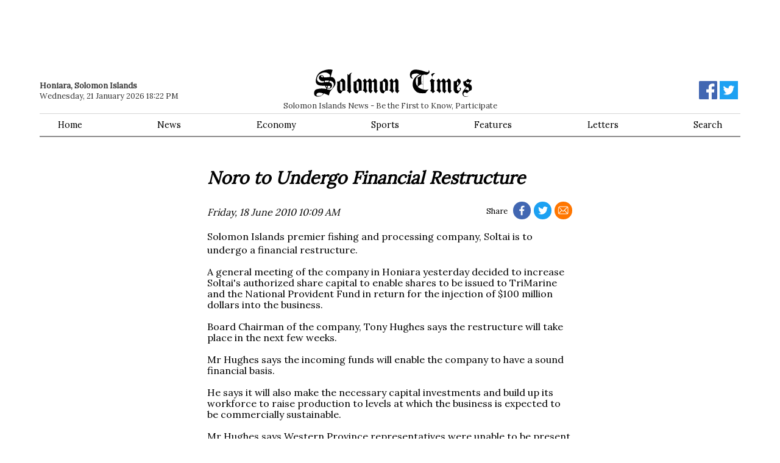

--- FILE ---
content_type: text/html; charset=utf-8
request_url: https://www.google.com/recaptcha/api2/aframe
body_size: 265
content:
<!DOCTYPE HTML><html><head><meta http-equiv="content-type" content="text/html; charset=UTF-8"></head><body><script nonce="cchEzlbTSEnkq_lkk0O6pw">/** Anti-fraud and anti-abuse applications only. See google.com/recaptcha */ try{var clients={'sodar':'https://pagead2.googlesyndication.com/pagead/sodar?'};window.addEventListener("message",function(a){try{if(a.source===window.parent){var b=JSON.parse(a.data);var c=clients[b['id']];if(c){var d=document.createElement('img');d.src=c+b['params']+'&rc='+(localStorage.getItem("rc::a")?sessionStorage.getItem("rc::b"):"");window.document.body.appendChild(d);sessionStorage.setItem("rc::e",parseInt(sessionStorage.getItem("rc::e")||0)+1);localStorage.setItem("rc::h",'1768980161736');}}}catch(b){}});window.parent.postMessage("_grecaptcha_ready", "*");}catch(b){}</script></body></html>